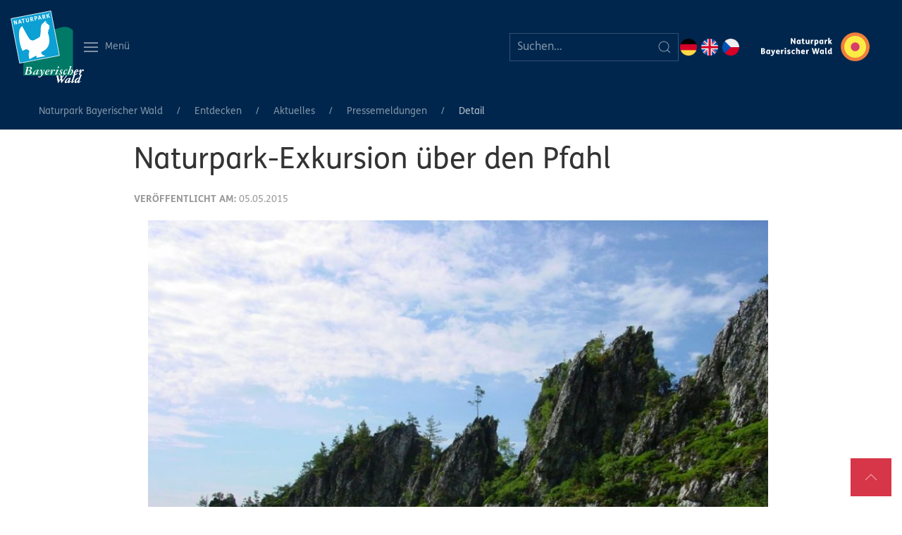

--- FILE ---
content_type: text/html; charset=UTF-8
request_url: https://www.naturpark-bayer-wald.de/detail/1005.html
body_size: 8013
content:
<!DOCTYPE html>
<html lang="de">
<head>

      <meta charset="UTF-8">
    <title>Naturpark-Exkursion über den Pfahl - Der Naturpark Bayerischer Wald</title>
    <base href="https://www.naturpark-bayer-wald.de/">

          <meta name="robots" content="index,follow">
      <meta name="description" content="Fortbildung in der Natur Viechtach. Die Umweltstation Viechtach des Naturparks Bayerischer Wald und der Tourismusverband Viechtacher Land bieten eine Fortbildung für Vermieter, Touristiker und alle interessierten Naturliebhaber über den Pfahl an. Die kostenlose Wanderung findet am Dienstag, den 5. Mai von 15 bis 17 Uhr …">
      <meta name="generator" content="Contao Open Source CMS">
    
    
    <meta name="viewport" content="width=device-width, initial-scale=1, shrink-to-fit=no">
        <link rel="stylesheet" href="assets/css/icons.min.css,custom_npbw.scss,me-fonts.css-69304056.css">        <link rel="shortcut icon" type="image/x-icon" href="https://www.naturpark-bayer-wald.de/share/favicon-naturpark-bayerischer-wald.ico"><link rel="apple-touch-icon" href="https://www.naturpark-bayer-wald.de/share/favicon-apple-touch-icon-naturpark-bayerischer-wald.png"><link rel="alternate" hreflang="de" href="https://www.naturpark-bayer-wald.de/detail/1005.html">
<link rel="alternate" hreflang="x-default" href="https://www.naturpark-bayer-wald.de/detail/1005.html">
  
</head>
<body id="top" class="detail">

      
<div class="custom">
      
<div id="Top">
  <div class="inside">
    
<nav class="uk-navbar uk-background-primary uk-light uk-padding-small uk-visible@l" uk-navbar="">
	
		<div class="uk-navbar-left">
			<a href="https://www.naturpark-bayer-wald.de" title="Zur Startseite" class="uk-navbar-item uk-logo uk-visible@m">
  <picture>
          <source srcset="assets/images/3/Naturpark_Logo_wei%C3%9F-982d98cb.svg" media="(max-width: 768px)" width="80" height="79">
    
<img src="assets/images/e/Naturpark_Logo_wei%C3%9F-c3689344.svg" width="104" height="103" alt="Logo Naturpark Bayerischer Wald">

  </picture>
</a>
			<a class="uk-navbar-toggle uk-navbar-toggle-animate" href="#">
    			<span class="" uk-navbar-toggle-icon=""></span> <span class="uk-margin-small-left">Menü</span>
			</a>
			<div class="uk-dropbar uk-dropbar-top uk-dropbar-large uk-background-primary" uk-drop="stretch: true; mode: click; animation: reveal-top; animate-out: true; offset: 20">
				
<!-- indexer::stop -->
<nav class="mod_customnav block">

  
  <a href="detail/1005.html#skipNavigation258" class="invisible uk-hidden">Navigation überspringen</a>

  <ul class="level_1 uk-navbar-nav uk-visible@l">
    
     

                    <li class="home first"><a
                        href="./"
                        title="Naturpark Bayerischer Wald" class="home first">Home</a>            </li>
            
     

                    <li><a
                        href="inhalt.html"
                        title="Inhalt">Inhalt</a>            </li>
            
     

                    <li><a
                        href="archiv.html"
                        title="Archiv">Archiv</a>            </li>
            
     

                    <li class="last"><a
                        href="wanderkarte-tk50.html"
                        title="Wanderkarten (TK50)" class="last">Wanderkarten (TK50)</a>            </li>
            </ul>

  <a id="skipNavigation258" class="invisible uk-hidden">&nbsp;</a>

</nav>
<!-- indexer::continue -->

				
<!-- indexer::stop -->

<nav class="uk-grid-collapse uk-child-width-expand@s uk-text-center mod_navigation block" uk-grid>
	
  <a href="detail/1005.html#skipNavigation257" class="invisible uk-hidden">Navigation überspringen</a>

  
<div>	<ul class="level_1 uk-nav uk-nav-primary uk-nav-divider">
	  
	    	      <li class="submenu trail first"><a href="entdecken.html" title="Entdecken" class="submenu trail first" aria-haspopup="true">Entdecken</a>
	<ul class="level_2 uk-nav-sub">
	  
	    	      <li class="submenu trail first"><a href="aktuelles-main.html" title="Aktuelles" class="submenu trail first" aria-haspopup="true">Aktuelles</a>
	<ul class="level_3 ">
	  
	    	      <li class="first"><a href="aktuelles-main/aktuelle-meldungen.html" title="Aktuelle Meldungen" class="first">Aktuelle Meldungen</a></li>
	    	  
	</ul>
	<ul class="level_3 ">
	  
	    	      <li><a href="oeffnungszeiten.html" title="Öffnungszeiten im Naturpark">Öffnungszeiten</a></li>
	    	  
	</ul>
	<ul class="level_3 ">
	  
	    	      <li><a href="veranstaltungen.html" title="Veranstaltungen">Veranstaltungen</a></li>
	    	  
	</ul>
	<ul class="level_3 ">
	  
	    	      <li class="trail last"><a href="presse-aktuell.html" title="Pressemeldungen" class="trail last">Pressemeldungen</a></li>
	    	  
	</ul>
</li>
	    	  
	</ul>
	<ul class="level_2 uk-nav-sub">
	  
	    	      <li class="submenu last"><a href="naturpark.html" title="Naturpark" class="submenu last" aria-haspopup="true">Naturpark</a>
	<ul class="level_3 ">
	  
	    	      <li class="submenu first"><a href="allgemeines.html" title="Allgemeines" class="submenu first" aria-haspopup="true">Allgemeines</a>
	<ul class="level_4 uk-nav uk-navbar-dropdown-nav">
	  
	    	      <li class="first"><a href="natur-nationalpark.html" title="Natur-/Nationalpark" class="first">Natur-/Nationalpark</a></li>
	    	  
	</ul>
	<ul class="level_4 uk-nav uk-navbar-dropdown-nav">
	  
	    	      <li class="last"><a href="landschaftsraum.html" title="Landschaftsraum" class="last">Landschaftsraum</a></li>
	    	  
	</ul>
</li>
	    	  
	</ul>
	<ul class="level_3 ">
	  
	    	      <li class="submenu"><a href="ueber-uns.html" title="Wir über uns" class="submenu" aria-haspopup="true">Wir über uns</a>
	<ul class="level_4 uk-nav uk-navbar-dropdown-nav">
	  
	    	      <li class="first last"><a href="ueber-uns.html" title="Über uns" class="first last">Ansprechpartner</a></li>
	    	  
	</ul>
</li>
	    	  
	</ul>
	<ul class="level_3 ">
	  
	    	      <li class="submenu"><a href="verein.html" title="Verein" class="submenu" aria-haspopup="true">Verein</a>
	<ul class="level_4 uk-nav uk-navbar-dropdown-nav">
	  
	    	      <li class="first"><a href="der-verein.html" title="Der Verein" class="first">Der Verein</a></li>
	    	  
	</ul>
	<ul class="level_4 uk-nav uk-navbar-dropdown-nav">
	  
	    	      <li><a href="verordnung.html" title="Verordnung">Verordnung</a></li>
	    	  
	</ul>
	<ul class="level_4 uk-nav uk-navbar-dropdown-nav">
	  
	    	      <li><a href="finanzierung.html" title="Finanzierung">Finanzierung</a></li>
	    	  
	</ul>
	<ul class="level_4 uk-nav uk-navbar-dropdown-nav">
	  
	    	      <li class="last"><a href="beitrittserklaerung.html" title="Beitrittserklärung" class="last">Beitrittserklärung</a></li>
	    	  
	</ul>
</li>
	    	  
	</ul>
	<ul class="level_3 ">
	  
	    	      <li class="submenu last"><a href="ausschreibung-vergabe.html" title="Service" class="submenu last" aria-haspopup="true">Service</a>
	<ul class="level_4 uk-nav uk-navbar-dropdown-nav">
	  
	    	      <li class="first"><a href="ausschreibung-vergabe.html" title="Ausschreibung - Vergabe" class="first">Ausschreibung & Vergabe</a></li>
	    	  
	</ul>
	<ul class="level_4 uk-nav uk-navbar-dropdown-nav">
	  
	    	      <li><a href="oepnv_anreise.html" title="ÖPNV &amp; Anreise">ÖPNV & Anreise</a></li>
	    	  
	</ul>
	<ul class="level_4 uk-nav uk-navbar-dropdown-nav">
	  
	    	      <li><a href="infomaterialien.html" title="Infomaterialien">Infomaterialien</a></li>
	    	  
	</ul>
	<ul class="level_4 uk-nav uk-navbar-dropdown-nav">
	  
	    	      <li><a href="links-413.html" title="Links">Links</a></li>
	    	  
	</ul>
	<ul class="level_4 uk-nav uk-navbar-dropdown-nav">
	  
	    	      <li class="last"><a href="qr-codes.html" title="QR-Codes" class="last">QR-Codes</a></li>
	    	  
	</ul>
</li>
	    	  
	</ul>
</li>
	    	  
	</ul>
</li>
	    	  
	</ul>
</div><div>	<ul class="level_1 uk-nav uk-nav-primary uk-nav-divider">
	  
	    	      <li class="submenu"><a href="erleben-erfahren.html" title="Erleben &amp; Erfahren" class="submenu" aria-haspopup="true">Erleben & Erfahren</a>
	<ul class="level_2 uk-nav-sub">
	  
	    	      <li class="submenu first"><a href="infozentren.html" title="Einrichtungen" class="submenu first" aria-haspopup="true">Einrichtungen</a>
	<ul class="level_3 ">
	  
	    	      <li class="first"><a href="sonnenhaus.html" title="Sonnenhaus" class="first">Sonnenhaus</a></li>
	    	  
	</ul>
	<ul class="level_3 ">
	  
	    	      <li><a href="grenzbahnhof.html" title="Grenzbahnhof">Grenzbahnhof</a></li>
	    	  
	</ul>
	<ul class="level_3 ">
	  
	    	      <li><a href="pfahl-infostelle.html" title="Pfahl-Infostelle">Pfahl-Infostelle</a></li>
	    	  
	</ul>
	<ul class="level_3 ">
	  
	    	      <li><a href="wuerzinger-haus.html" title="Würzinger Haus">Würzinger Haus</a></li>
	    	  
	</ul>
	<ul class="level_3 ">
	  
	    	      <li><a href="bahnhof-bogen.html" title="Bahnhof Bogen">Bahnhof Bogen</a></li>
	    	  
	</ul>
	<ul class="level_3 ">
	  
	    	      <li class="last"><a href="ilz-infostelle-fuersteneck.html" title="Ilz-Infostelle Fürsteneck" class="last">Ilz-Infostelle Fürsteneck</a></li>
	    	  
	</ul>
</li>
	    	  
	</ul>
	<ul class="level_2 uk-nav-sub">
	  
	    	      <li class="submenu"><a href="freizeit-erholung.html" title="Erholung" class="submenu" aria-haspopup="true">Erholung</a>
	<ul class="level_3 ">
	  
	    	      <li class="submenu first"><a href="wandern.html" title="Wandern" class="submenu first" aria-haspopup="true">Wandern</a>
	<ul class="level_4 uk-nav uk-navbar-dropdown-nav">
	  
	    	      <li class="first"><a href="fernwanderwege-185.html" title="Fernwanderwege" class="first">Fernwanderwege</a></li>
	    	  
	</ul>
	<ul class="level_4 uk-nav uk-navbar-dropdown-nav">
	  
	    	      <li><a href="wandern-mit-der-bahn.html" title="Wandern mit dem ÖPNV">Wandern mit dem ÖPNV</a></li>
	    	  
	</ul>
	<ul class="level_4 uk-nav uk-navbar-dropdown-nav">
	  
	    	      <li><a href="wanderkarte-tk50.html" title="Wanderkarten (TK50)">Wanderkarten (TK50)</a></li>
	    	  
	</ul>
	<ul class="level_4 uk-nav uk-navbar-dropdown-nav">
	  
	    	      <li class="last"><a href="mit-dem-rad.html" title="Mit dem Rad" class="last">Mit dem Rad</a></li>
	    	  
	</ul>
</li>
	    	  
	</ul>
	<ul class="level_3 ">
	  
	    	      <li><a href="barrierefrei.html" title="Barrierefrei">Barrierefrei</a></li>
	    	  
	</ul>
	<ul class="level_3 ">
	  
	    	      <li class="submenu last"><a href="naturinformation.html" title="Der Natur auf der Spur" class="submenu last" aria-haspopup="true">Der Natur auf der Spur</a>
	<ul class="level_4 uk-nav uk-navbar-dropdown-nav">
	  
	    	      <li class="first"><a href="naturerlebnispfade.html" title="Naturerlebnispfade" class="first">Naturerlebnispfade</a></li>
	    	  
	</ul>
	<ul class="level_4 uk-nav uk-navbar-dropdown-nav">
	  
	    	      <li class="last"><a href="infopavillions.html" title="Infopavillions" class="last">Infopavillions</a></li>
	    	  
	</ul>
</li>
	    	  
	</ul>
</li>
	    	  
	</ul>
	<ul class="level_2 uk-nav-sub">
	  
	    	      <li class="submenu last"><a href="einrichtungen.html" title="Umweltbildung" class="submenu last" aria-haspopup="true">Umweltbildung</a>
	<ul class="level_3 ">
	  
	    	      <li class="first"><a href="jahresprogramm.html" title="Naturpark Jahresprogramm" class="first">Naturpark Jahresprogramm</a></li>
	    	  
	</ul>
	<ul class="level_3 ">
	  
	    	      <li><a href="naturpark-schulen.html" title="Naturpark-Schulen">Naturpark-Schulen</a></li>
	    	  
	</ul>
	<ul class="level_3 ">
	  
	    	      <li><a href="naturpark-kindergarten.html" title="Naturpark-Kindergärten">Naturpark-Kindergärten</a></li>
	    	  
	</ul>
	<ul class="level_3 ">
	  
	    	      <li><a href="projekttage.html" title="Projekttage">Projekttage</a></li>
	    	  
	</ul>
	<ul class="level_3 ">
	  
	    	      <li><a href="umweltstation-bayerisch-eisenstein.html" title="Umweltstation">Umweltstation Bayerisch Eisenstein</a></li>
	    	  
	</ul>
	<ul class="level_3 ">
	  
	    	      <li><a href="umweltstation-viechtach.html" title="Umweltstation Viechtach">Umweltstation Viechtach</a></li>
	    	  
	</ul>
	<ul class="level_3 ">
	  
	    	      <li class="submenu"><a href="umweltstation-waldkirchen.html" title="Umweltstation Waldkirchen" class="submenu" aria-haspopup="true">Umweltstation Waldkirchen</a>
	<ul class="level_4 uk-nav uk-navbar-dropdown-nav">
	  
	    	      <li class="first"><a href="bne-caravaning.html" title="BNE &amp; Caravaning" class="first">BNE & Caravaning</a></li>
	    	  
	</ul>
	<ul class="level_4 uk-nav uk-navbar-dropdown-nav">
	  
	    	      <li class="last"><a href="umweltstation-waldkirchen/sdg-projekt.html" title="SDG-Projekt" class="last">SDG-Projekt</a></li>
	    	  
	</ul>
</li>
	    	  
	</ul>
	<ul class="level_3 ">
	  
	    	      <li class="last"><a href="die-gruene-klassenfahrt.html" title="Die grüne Klassenfahrt" class="last">Die grüne Klassenfahrt</a></li>
	    	  
	</ul>
</li>
	    	  
	</ul>
</li>
	    	  
	</ul>
</div><div>	<ul class="level_1 uk-nav uk-nav-primary uk-nav-divider">
	  
	    	      <li class="submenu"><a href="erhalten-entwickeln.html" title="Erhalten &amp; Entwickeln" class="submenu" aria-haspopup="true">Erhalten & Entwickeln</a>
	<ul class="level_2 uk-nav-sub">
	  
	    	      <li class="submenu first"><a href="landschaftspflege.html" title="Landschaftspflege" class="submenu first" aria-haspopup="true">Landschaftspflege</a>
	<ul class="level_3 ">
	  
	    	      <li class="first"><a href="landschaftspflege/efre.html" title="EFRE" class="first">EFRE</a></li>
	    	  
	</ul>
	<ul class="level_3 ">
	  
	    	      <li><a href="landschaftspflege/gak-massnahmen.html" title="GAK-Maßnahmen">GAK-Maßnahmen</a></li>
	    	  
	</ul>
	<ul class="level_3 ">
	  
	    	      <li><a href="projekt-pfahl.html" title="Landschaftspflegeprojekt Pfahl">Landschaftspflegeprojekt Pfahl</a></li>
	    	  
	</ul>
	<ul class="level_3 ">
	  
	    	      <li><a href="bl%C3%BChender-naturpark.html" title="Blühender Naturpark">Blühender Naturpark</a></li>
	    	  
	</ul>
	<ul class="level_3 ">
	  
	    	      <li><a href="landschaftspflege/landschaftspflegeforum.html" title="Landschaftspflege-Forum">Landschaftspflege-Forum</a></li>
	    	  
	</ul>
	<ul class="level_3 ">
	  
	    	      <li><a href="erhalten-entwickeln/ausgleichsflaechen-oekokonto.html" title="Ausgleichsflächen &amp; Ökokonto">Ausgleichsflächen & Ökokonto</a></li>
	    	  
	</ul>
	<ul class="level_3 ">
	  
	    	      <li class="last"><a href="streuobst.html" title="Streuobst" class="last">Streuobst</a></li>
	    	  
	</ul>
</li>
	    	  
	</ul>
	<ul class="level_2 uk-nav-sub">
	  
	    	      <li class="submenu last"><a href="naturschutz-5.html" title="Naturschutz" class="submenu last" aria-haspopup="true">Naturschutz</a>
	<ul class="level_3 ">
	  
	    	      <li class="submenu first"><a href="artenschutz.html" title="Artenschutz" class="submenu first" aria-haspopup="true">Artenschutz</a>
	<ul class="level_4 uk-nav uk-navbar-dropdown-nav">
	  
	    	      <li class="first"><a href="tierisch-wild.html" title="Tierisch Wild" class="first">Tierisch Wild</a></li>
	    	  
	</ul>
	<ul class="level_4 uk-nav uk-navbar-dropdown-nav">
	  
	    	      <li><a href="auerhuhn.html" title="Auerhuhn">Auerhuhn</a></li>
	    	  
	</ul>
	<ul class="level_4 uk-nav uk-navbar-dropdown-nav">
	  
	    	      <li><a href="fischotter.html" title="Fischotter">Fischotter</a></li>
	    	  
	</ul>
	<ul class="level_4 uk-nav uk-navbar-dropdown-nav">
	  
	    	      <li><a href="fledermaeuse.html" title="Fledermaus">Fledermaus</a></li>
	    	  
	</ul>
	<ul class="level_4 uk-nav uk-navbar-dropdown-nav">
	  
	    	      <li><a href="luchs.html" title="Luchs">Luchs</a></li>
	    	  
	</ul>
	<ul class="level_4 uk-nav uk-navbar-dropdown-nav">
	  
	    	      <li><a href="wachtelkoenig.html" title="Wachtelkönig">Wachtelkönig</a></li>
	    	  
	</ul>
	<ul class="level_4 uk-nav uk-navbar-dropdown-nav">
	  
	    	      <li><a href="wasseramsel-co.html" title="Wasseramsel &amp; Co">Wasseramsel & Co</a></li>
	    	  
	</ul>
	<ul class="level_4 uk-nav uk-navbar-dropdown-nav">
	  
	    	      <li><a href="holunderorchis.html" title="Holunderorchis">Holunderorchis</a></li>
	    	  
	</ul>
	<ul class="level_4 uk-nav uk-navbar-dropdown-nav">
	  
	    	      <li class="last"><a href="insektenhotel.html" title="Insektenhotel" class="last">Insektenhotel</a></li>
	    	  
	</ul>
</li>
	    	  
	</ul>
	<ul class="level_3 ">
	  
	    	      <li class="submenu"><a href="gebietsbetreuung.html" title="Gebietsbetreuungen des Naturparks" class="submenu" aria-haspopup="true">Gebietsbetreuung</a>
	<ul class="level_4 uk-nav uk-navbar-dropdown-nav">
	  
	    	      <li class="first"><a href="arber.html" title="Arber" class="first">Arber</a></li>
	    	  
	</ul>
	<ul class="level_4 uk-nav uk-navbar-dropdown-nav">
	  
	    	      <li class="last"><a href="ilz.html" title="Ilz" class="last">Ilz</a></li>
	    	  
	</ul>
</li>
	    	  
	</ul>
	<ul class="level_3 ">
	  
	    	      <li class="submenu"><a href="ranger.html" title="Naturpark Ranger" class="submenu" aria-haspopup="true">Ranger</a>
	<ul class="level_4 uk-nav uk-navbar-dropdown-nav">
	  
	    	      <li class="first"><a href="CarinaKronschnabl.html" title="Rangerin Carina Kronschnabl Naturpark Bayerischer Wald" class="first">Carina Kronschnabl</a></li>
	    	  
	</ul>
	<ul class="level_4 uk-nav uk-navbar-dropdown-nav">
	  
	    	      <li><a href="markus-gr%C3%BCnzinger-642.html" title="Ranger Markus Grünzinger im Naturpark Bayerischer Wald">Markus Grünzinger</a></li>
	    	  
	</ul>
	<ul class="level_4 uk-nav uk-navbar-dropdown-nav">
	  
	    	      <li><a href="samantha-biebl.html" title="Rangerin im Naturpark Bayerischer Wald">Samantha Biebl</a></li>
	    	  
	</ul>
	<ul class="level_4 uk-nav uk-navbar-dropdown-nav">
	  
	    	      <li><a href="ranger/katharina-merkel.html" title="Rangerin Katherina Merkel im Naturpark Bayerischer Wald">Katharina Merkel</a></li>
	    	  
	</ul>
	<ul class="level_4 uk-nav uk-navbar-dropdown-nav">
	  
	    	      <li class="last"><a href="ranger/emanuel-hackl.html" title="Ranger Emanuel Hackl im Naturpark Bayerischer Wald" class="last">Emanuel Hackl</a></li>
	    	  
	</ul>
</li>
	    	  
	</ul>
	<ul class="level_3 ">
	  
	    	      <li class="last"><a href="pepl.html" title="Pflege- und Entwicklungsplan" class="last">Pflege- und Entwicklungsplan</a></li>
	    	  
	</ul>
</li>
	    	  
	</ul>
</li>
	    	  
	</ul>
</div><div>	<ul class="level_1 uk-nav uk-nav-primary uk-nav-divider">
	  
	    	      <li class="submenu last"><a href="engagieren/mitmachen.html" title="Engagieren" class="submenu last" aria-haspopup="true">Engagieren</a>
	<ul class="level_2 uk-nav-sub">
	  
	    	      <li class="submenu first last"><a href="engagieren/mitmachen.html" title="Mitmachen" class="submenu first last" aria-haspopup="true">Mitmachen</a>
	<ul class="level_3 ">
	  
	    	      <li class="first"><a href="engagieren/mitmachen/stellenausschreibungen.html" title="Stellenangebote" class="first">Stellenangebote</a></li>
	    	  
	</ul>
	<ul class="level_3 ">
	  
	    	      <li><a href="engagieren/mitmachen/praktikum.html" title="Praktikum im Naturpark Bayerischer Wald">Praktikum</a></li>
	    	  
	</ul>
	<ul class="level_3 ">
	  
	    	      <li><a href="foej.html" title="Freiwilliges ökologisches Jahr">FÖJ</a></li>
	    	  
	</ul>
	<ul class="level_3 ">
	  
	    	      <li><a href="engagieren/mitmachen/bundesfreiwilligendienst.html" title="Bundesfreiwilligendienst">Bundesfreiwilligendienst</a></li>
	    	  
	</ul>
	<ul class="level_3 ">
	  
	    	      <li><a href="engagieren/ehrenamt.html" title="Ehrenamt">Ehrenamt</a></li>
	    	  
	</ul>
	<ul class="level_3 ">
	  
	    	      <li><a href="stiftung.html" title="Stiftung">Stiftung</a></li>
	    	  
	</ul>
	<ul class="level_3 ">
	  
	    	      <li class="last"><a href="landschaftsfuehrer.html" title="Landschaftsführer" class="last">Landschaftsführer</a></li>
	    	  
	</ul>
</li>
	    	  
	</ul>
</li>
	    	  
	</ul>
</div>
  <a id="skipNavigation257" class="invisible uk-hidden">&nbsp;</a>

</nav>
<!-- indexer::continue -->

			</div>
				
		</div>
		<div class="uk-navbar-center">
			<a href="https://www.naturpark-bayer-wald.de" title="Zur Startseite" class="uk-link-reset uk-h2 uk-margin-remove uk-visible@xl">Der Natur auf der Spur</a>
		</div>
		<div class="uk-navbar-right">
			
<!-- indexer::stop -->
<div class="mod_search block">

        
  
  <form action="suche.html" method="get" class="uk-search uk-search-default">
    <div class="formbody">
      <div class="widget">
        <label for="ctrl_keywords_123" class="invisible" hidden>Suchbegriffe</label>
        <button type="submit" id="ctrl_submit_123" class="submit uk-search-icon-flip" uk-search-icon><span hidden>Suchen</span></button>
        <input class="uk-search-input" type="search" name="keywords" id="ctrl_keywords_123" value="" placeholder="Suchen…">
        
      </div>
          </div>
  </form>

  
  

</div>
<!-- indexer::continue -->

			
<!-- indexer::stop -->
<nav class="mod_changelanguage block" itemscope="" itemtype="http://schema.org/SiteNavigationElement">


<ul class="level_1">
            <li class="lang-de active first"><strong class="lang-de active first">DE</strong></li>
                <li class="lang-en nofallback"><a href="https://www.naturpark-bayer-wald.de/home-2.html" title="Bavarian Forest Nature Park" class="lang-en nofallback" hreflang="en" lang="en">EN</a></li>
                <li class="lang-cz nofallback last"><a href="https://www.naturpark-bayer-wald.de/home.html" title="Přírodní park Bavorský les" class="lang-cz nofallback last" hreflang="cz" lang="cz">CZ</a></li>
      </ul>

</nav>
<!-- indexer::continue -->

			<a href="https://www.naturpark-bayer-wald.de" title="Zur Startseite" class="uk-navbar-item uk-logo">
  <picture>
          <source srcset="assets/images/2/NRP_Naturpark-Bayerischer-Wald_RGB-invers-c9ba25f9.svg" media="(max-width: 768px)" width="80" height="38">
    
<img src="assets/images/1/NRP_Naturpark-Bayerischer-Wald_RGB-invers-a39da2b9.svg" width="216" height="103" alt="Logo Naturpark Bayerischer Wald - Spot">

  </picture>
</a>
		</div>
	
</nav>
<nav class="uk-navbar uk-background-primary uk-light uk-padding-small uk-hidden@l" uk-navbar="">
	<div class="uk-navbar-left">
		<a href="https://www.naturpark-bayer-wald.de" title="Zur Startseite" class="uk-navbar-item uk-logo">
  <picture>
          <source srcset="assets/images/2/naturpark_logo_start-b4c031bd.png" media="(max-width: 768px)" width="80" height="80">
    
<img src="files/src/img/naturpark_logo_start.png" width="103" height="103" alt="Logo Naturpark Bayerischer Wald">

  </picture>
</a>
	</div>
	<div class="uk-navbar-center">
			
<!-- indexer::stop -->
<nav class="mod_changelanguage block" itemscope="" itemtype="http://schema.org/SiteNavigationElement">


<ul class="level_1">
            <li class="lang-de active first"><strong class="lang-de active first">DE</strong></li>
                <li class="lang-en nofallback"><a href="https://www.naturpark-bayer-wald.de/home-2.html" title="Bavarian Forest Nature Park" class="lang-en nofallback" hreflang="en" lang="en">EN</a></li>
                <li class="lang-cz nofallback last"><a href="https://www.naturpark-bayer-wald.de/home.html" title="Přírodní park Bavorský les" class="lang-cz nofallback last" hreflang="cz" lang="cz">CZ</a></li>
      </ul>

</nav>
<!-- indexer::continue -->

	</div>
	<div class="uk-navbar-right">
		<a href="#nav-mobile" uk-toggle="">
    		<span class="" uk-navbar-toggle-icon=""></span> <span class="uk-margin-small-left">Menü</span>
		</a>
	</div>
</nav>  </div>
</div>
  </div>

    <div id="wrapper">

                        <header id="header">
            <div class="inside">
              <!-- indexer::stop -->
<div id="nav-mobile" uk-offcanvas="overlay: true">
<nav class="mod_navigation block uk-offcanvas-bar">

  
  <a href="detail/1005.html#skipNavigation185" class="invisible uk-hidden">Navigation überspringen</a>
	<div class="uk-margin">
<!-- indexer::stop -->
<div class="mod_search block">

        
  
  <form action="suche.html" method="get" class="uk-search uk-search-default">
    <div class="formbody">
      <div class="widget">
        <label for="ctrl_keywords_123" class="invisible" hidden>Suchbegriffe</label>
        <button type="submit" id="ctrl_submit_123" class="submit uk-search-icon-flip" uk-search-icon><span hidden>Suchen</span></button>
        <input class="uk-search-input" type="search" name="keywords" id="ctrl_keywords_123" value="" placeholder="Suchen…">
        
      </div>
          </div>
  </form>

  
  

</div>
<!-- indexer::continue -->
</div>
  <ul class="level_1 uk-nav-default uk-nav-divider" uk-nav>
            <li class="submenu trail first"><a href="entdecken.html" title="Entdecken" class="submenu trail first" aria-haspopup="true">Entdecken</a><ul class="level_2 uk-nav-sub">
            <li class="submenu trail first"><a href="aktuelles-main.html" title="Aktuelles" class="submenu trail first" aria-haspopup="true">Aktuelles</a><ul class="level_3 ">
            <li class="first"><a href="aktuelles-main/aktuelle-meldungen.html" title="Aktuelle Meldungen" class="first">Aktuelle Meldungen</a></li>
                <li><a href="oeffnungszeiten.html" title="Öffnungszeiten im Naturpark">Öffnungszeiten</a></li>
                <li><a href="veranstaltungen.html" title="Veranstaltungen">Veranstaltungen</a></li>
                <li class="trail last"><a href="presse-aktuell.html" title="Pressemeldungen" class="trail last">Pressemeldungen</a></li>
      </ul>
</li>
                <li class="submenu last"><a href="naturpark.html" title="Naturpark" class="submenu last" aria-haspopup="true">Naturpark</a><ul class="level_3 ">
            <li class="first"><a href="allgemeines.html" title="Allgemeines" class="first">Allgemeines</a></li>
                <li><a href="ueber-uns.html" title="Wir über uns">Wir über uns</a></li>
                <li><a href="verein.html" title="Verein">Verein</a></li>
                <li class="last"><a href="ausschreibung-vergabe.html" title="Service" class="last">Service</a></li>
      </ul>
</li>
      </ul>
</li>
                <li class="submenu"><a href="erleben-erfahren.html" title="Erleben &amp; Erfahren" class="submenu" aria-haspopup="true">Erleben & Erfahren</a><ul class="level_2 uk-nav-sub">
            <li class="submenu first"><a href="infozentren.html" title="Einrichtungen" class="submenu first" aria-haspopup="true">Einrichtungen</a><ul class="level_3 ">
            <li class="first"><a href="sonnenhaus.html" title="Sonnenhaus" class="first">Sonnenhaus</a></li>
                <li><a href="grenzbahnhof.html" title="Grenzbahnhof">Grenzbahnhof</a></li>
                <li><a href="pfahl-infostelle.html" title="Pfahl-Infostelle">Pfahl-Infostelle</a></li>
                <li><a href="wuerzinger-haus.html" title="Würzinger Haus">Würzinger Haus</a></li>
                <li><a href="bahnhof-bogen.html" title="Bahnhof Bogen">Bahnhof Bogen</a></li>
                <li class="last"><a href="ilz-infostelle-fuersteneck.html" title="Ilz-Infostelle Fürsteneck" class="last">Ilz-Infostelle Fürsteneck</a></li>
      </ul>
</li>
                <li class="submenu"><a href="freizeit-erholung.html" title="Erholung" class="submenu" aria-haspopup="true">Erholung</a><ul class="level_3 ">
            <li class="first"><a href="wandern.html" title="Wandern" class="first">Wandern</a></li>
                <li><a href="barrierefrei.html" title="Barrierefrei">Barrierefrei</a></li>
                <li class="last"><a href="naturinformation.html" title="Der Natur auf der Spur" class="last">Der Natur auf der Spur</a></li>
      </ul>
</li>
                <li class="submenu last"><a href="einrichtungen.html" title="Umweltbildung" class="submenu last" aria-haspopup="true">Umweltbildung</a><ul class="level_3 ">
            <li class="first"><a href="jahresprogramm.html" title="Naturpark Jahresprogramm" class="first">Naturpark Jahresprogramm</a></li>
                <li><a href="naturpark-schulen.html" title="Naturpark-Schulen">Naturpark-Schulen</a></li>
                <li><a href="naturpark-kindergarten.html" title="Naturpark-Kindergärten">Naturpark-Kindergärten</a></li>
                <li><a href="projekttage.html" title="Projekttage">Projekttage</a></li>
                <li><a href="umweltstation-bayerisch-eisenstein.html" title="Umweltstation">Umweltstation Bayerisch Eisenstein</a></li>
                <li><a href="umweltstation-viechtach.html" title="Umweltstation Viechtach">Umweltstation Viechtach</a></li>
                <li><a href="umweltstation-waldkirchen.html" title="Umweltstation Waldkirchen">Umweltstation Waldkirchen</a></li>
                <li class="last"><a href="die-gruene-klassenfahrt.html" title="Die grüne Klassenfahrt" class="last">Die grüne Klassenfahrt</a></li>
      </ul>
</li>
      </ul>
</li>
                <li class="submenu"><a href="erhalten-entwickeln.html" title="Erhalten &amp; Entwickeln" class="submenu" aria-haspopup="true">Erhalten & Entwickeln</a><ul class="level_2 uk-nav-sub">
            <li class="submenu first"><a href="landschaftspflege.html" title="Landschaftspflege" class="submenu first" aria-haspopup="true">Landschaftspflege</a><ul class="level_3 ">
            <li class="first"><a href="landschaftspflege/efre.html" title="EFRE" class="first">EFRE</a></li>
                <li><a href="landschaftspflege/gak-massnahmen.html" title="GAK-Maßnahmen">GAK-Maßnahmen</a></li>
                <li><a href="projekt-pfahl.html" title="Landschaftspflegeprojekt Pfahl">Landschaftspflegeprojekt Pfahl</a></li>
                <li><a href="bl%C3%BChender-naturpark.html" title="Blühender Naturpark">Blühender Naturpark</a></li>
                <li><a href="landschaftspflege/landschaftspflegeforum.html" title="Landschaftspflege-Forum">Landschaftspflege-Forum</a></li>
                <li><a href="erhalten-entwickeln/ausgleichsflaechen-oekokonto.html" title="Ausgleichsflächen &amp; Ökokonto">Ausgleichsflächen & Ökokonto</a></li>
                <li class="last"><a href="streuobst.html" title="Streuobst" class="last">Streuobst</a></li>
      </ul>
</li>
                <li class="submenu last"><a href="naturschutz-5.html" title="Naturschutz" class="submenu last" aria-haspopup="true">Naturschutz</a><ul class="level_3 ">
            <li class="first"><a href="artenschutz.html" title="Artenschutz" class="first">Artenschutz</a></li>
                <li><a href="gebietsbetreuung.html" title="Gebietsbetreuungen des Naturparks">Gebietsbetreuung</a></li>
                <li><a href="ranger.html" title="Naturpark Ranger">Ranger</a></li>
                <li class="last"><a href="pepl.html" title="Pflege- und Entwicklungsplan" class="last">Pflege- und Entwicklungsplan</a></li>
      </ul>
</li>
      </ul>
</li>
                <li class="submenu last"><a href="engagieren/mitmachen.html" title="Engagieren" class="submenu last" aria-haspopup="true">Engagieren</a><ul class="level_2 uk-nav-sub">
            <li class="submenu first last"><a href="engagieren/mitmachen.html" title="Mitmachen" class="submenu first last" aria-haspopup="true">Mitmachen</a><ul class="level_3 ">
            <li class="first"><a href="engagieren/mitmachen/stellenausschreibungen.html" title="Stellenangebote" class="first">Stellenangebote</a></li>
                <li><a href="engagieren/mitmachen/praktikum.html" title="Praktikum im Naturpark Bayerischer Wald">Praktikum</a></li>
                <li><a href="foej.html" title="Freiwilliges ökologisches Jahr">FÖJ</a></li>
                <li><a href="engagieren/mitmachen/bundesfreiwilligendienst.html" title="Bundesfreiwilligendienst">Bundesfreiwilligendienst</a></li>
                <li><a href="engagieren/ehrenamt.html" title="Ehrenamt">Ehrenamt</a></li>
                <li><a href="stiftung.html" title="Stiftung">Stiftung</a></li>
                <li class="last"><a href="landschaftsfuehrer.html" title="Landschaftsführer" class="last">Landschaftsführer</a></li>
      </ul>
</li>
      </ul>
</li>
      </ul>

  <a id="skipNavigation185" class="invisible uk-hidden">&nbsp;</a>

</nav>
</div>
<!-- indexer::continue -->
<!-- indexer::stop -->
<div class="mod_breadcrumb uk-padding-small uk-background-primary uk-text-small uk-light uk-visible@m block">

        
  <div class="uk-container">
  <ul class="uk-breadcrumb uk-visible@m">
                  <li class="first"><a href="./" title="Der Naturpark Bayerischer Wald">Naturpark Bayerischer Wald</a></li>
                        <li><a href="entdecken.html" title="Entdecken">Entdecken</a></li>
                        <li><a href="aktuelles-main.html" title="Aktuelles">Aktuelles</a></li>
                        <li><a href="presse-aktuell.html" title="Pressemeldungen">Pressemeldungen</a></li>
                        <li class="active last">Detail</li>
            </ul>
</div>

</div>
<!-- indexer::continue -->
            </div>
          </header>
              
      
              <div id="container" class="uk-container uk-container-small uk-margin" uk-height-viewport="expand: true">

                      <main id="main">
              <div class="inside">
                

  <div class="mod_article block uk-margin" id="article-65">
                  <!-- indexer::stop -->
        <div class="syndication">
                      <a href="#" class="print" title="Diese Seite drucken" onclick="window.print();return false" data-skip-search-index><img src="assets/contao/images/print.svg" width="20" height="20" alt=""></a>
                                                </div>
        <!-- indexer::continue -->
          
          <div uk-scrollspy="target: > ce_text; cls: uk-animation-fade">
<div class="mod_newsreader block">

        
  
  
<div class="layout_full block">

  <h1>Naturpark-Exkursion über den Pfahl</h1>

      <p class="info uk-text-meta uk-text-uppercase"><strong>Veröffentlicht am: </strong><time datetime="2015-05-05T10:21:00+02:00">05.05.2015</time>  </p>
  
  	
	    <div class="uk-inline uk-transition-toggle uk-float-right uk-margin-left uk-margin-bottom">
<figure class="image_container uk-margin-remove uk-h5" style="margin-left:20px;" 
uk-lightbox="toggle: a[data-lightbox]; animation: fade">
      <a href="files/upload/01_Aktuelles/Presse/2015/Mai%202015/Foto%20%28copyrigth%20Heinrich%20Schmidt%29%20%20Gro%C3%9Fer%20Pfahl%20NO%20-%20Seite.jpg" data-lightbox="">
  
  

<img src="assets/images/e/Foto%20%28copyrigth%20Heinrich%20Schmidt%29%20%20Gro%C3%9Fer%20Pfahl%20NO%20-%20Seite-878b9ec3.jpg" width="900" height="675" alt="">


  	  <div class="uk-position-center">
        <span class="uk-transition-fade uk-light" uk-icon="icon: plus-circle; ratio: 4"></span>
      </div>
    </a>
  
  </figure>
</div>

      
      <div class="ce_text block uk-margin">
      
              <p style="text-align: justify;"><strong>Fortbildung in der Natur</strong></p>
<p style="text-align: justify;"><strong>Viechtach.</strong> Die Umweltstation Viechtach des Naturparks Bayerischer Wald und der Tourismusverband Viechtacher Land bieten eine Fortbildung für Vermieter, Touristiker und alle interessierten Naturliebhaber über den Pfahl an. Die kostenlose Wanderung findet <strong>am Dienstag, den 5. Mai von 15 bis 17 Uhr</strong> statt. Treffpunkt ist am Parkplatz „Großer Pfahl“ an der B 85. Referent ist Naturpark-Mitarbeiter Matthias Rohrbacher von der Umweltstation Viechtach. Alle Interessierten sind herzlich eingeladen. Rückfragen unter 09942 – 1661. „Großer Pfahl und Kulturlandschaft – der grüne Mantel des weißen Quarzriffs“ lautet der Titel der Exkursion, die vom Großen Pfahl in das angrenzende Riedbachtal führt. Auf touristische Fragen wie Wanderwege, Info-Materialien, Führungsangebote, Schaustände usw. wird dabei ebenso eingegangen.</p>
<p style="text-align: justify;">Die Exkursion beginnt am einzigartigen Naturdenkmal „Großer Pfahl“ - Bayerns Geotop Nummer eins - mit seinen hoch aufragenden Quarzriffen und lichten Pfahlheiden. Der ehemalige Quarzbruch mit der „Verladestation“ und „Alten Schmiede“ sind Zeugnisse der einhundertjährigen Abbaugeschichte des Pfahls in Viechtach. Am „Klopferplatz“ kann man sich auf die Suche nach Quarzen und Kristallen begeben.</p>
<p style="text-align: justify;">Am und im Umfeld des „Großen Pfahl“ liegt das Außengelände der Umweltstation Viechtach. Eine vielfältige und sanft gepflegte Kulturlandschaft findet sich im angrenzenden Riedbachtal mit seinen beschaulichen Bachwiesen und knorrigen Hangwäldern. Am „Erlebnislehrpfad Kulturlandschaft“ säumen heckenreiche Streuobstwiesen, ein Schaubienenstand und ein Naturweiher den Weg. Hier gibt es viele Angebote, sich über die Natur zu informieren und die Natur zu erleben.</p>          </div>
  
  
</div>


      <!-- indexer::stop -->
    <p class="back"><a href="javascript:history.go(-1)" title="Zurück">Zurück</a></p>
    <!-- indexer::continue -->
  
  

</div>
</div>    
      </div>


<!-- TO TOP -->
<div class="uk-position-small uk-padding-small uk-position-bottom-right uk-overlay uk-overlay-secondary uk-position-fixed uk-background-red uk-light z-index">
    <a href="#" uk-totop="" uk-scroll=""></a>
</div>              </div>
                          </main>
          
                                
                                
        </div>
      
      
                        <footer id="footer">
            <div class="inside">
              
<div class="uk-background-primary uk-padding-small uk-light uk-text-small">
	<div class="uk-container">
		<div uk-grid="" class="">
			<div class="uk-width-1-2@m uk-width-1-3@l"><img src="assets/images/9/Regierung_Logo-fc3f33a5.png"  width="350" height="152" alt="Gefördert durch Regierung Niederbayern"></div>
			<div class="uk-width-1-2@m uk-width-1-6@l">
				<ul class="uk-nav">
					<!-- indexer::stop -->
					<li><a href="inhalt.html" title="Inhalt">Inhalt</a></li>
					<li><a href="impressum.html" title="Impressum">Impressum</a></li>
					<li><a href="datenschutz.html" title="Datenschutz">Datenschutz</a></li>
					<li><a href="rechtliches/barrierefreiheit.html" title="Barrierefreiheit">Barrierefreiheit</a></li>
					<li><a href="suche.html" title="Suchergebnis">Suchen</a></li>
					<!-- indexer::continue -->
				</ul>
			</div>
			<div class="uk-width-1-2@m uk-width-1-3@l"><p>Nationale Naturlandschaften e. V. ist der Dachverband, unter dem sich alle deutschen Nationalparks, Biosphärenreservate und zertifizierten Wildnisgebiete sowie ein Teil der Naturparks zusammengeschlossen haben. Der gemeinnützige Verein ist Träger der Dachmarke „Nationale Naturlandschaften“.<br>
				<a href="https://www.nationale-naturlandschaften.de" target="_blank" title="Zu nationale-naturlandschaften.de">www.nationale-naturlandschaften.de</a></p>
			</div>
			<div class="uk-width-1-2@m uk-width-1-6@l">
				<div class="uk-margin-bottom uk-text-right">
					<a href="https://www.instagram.com/naturparkbayerwald/" class="uk-icon-button uk-margin-small-right" target="_blank" uk-icon="instagram" rel="noreferrer noopener"></a>
					<a href="https://www.facebook.com/naturparkbayerwald/" class="uk-icon-button uk-margin-small-right" target="_blank" uk-icon="facebook" rel="noreferrer noopener"></a>
					<a href="https://www.youtube.com/channel/UCX0Tl6XKGwSpoFd5bfEPg4A" class="uk-icon-button" target="_blank" uk-icon="youtube" rel="noreferrer noopener"></a>
				</div>
			  <div><img src="assets/images/8/nationale_naturlandschaften-32fc60e9.svg"  width="186" height="47" alt="Nationale Naturlandschaften"></div>	
			</div>
		</div>
	</div>
</div>            </div>
          </footer>
              
    </div>

      
  <script src="files/theme/uikit/js/uikit.min.js?v=db9b2efd"></script><script src="files/theme/uikit/js/uikit-icons.min.js?v=db9b2efd"></script>  <script type="application/ld+json">
[
    {
        "@context": "https:\/\/schema.org",
        "@graph": [
            {
                "@type": "WebPage"
            },
            {
                "@type": "BreadcrumbList",
                "itemListElement": [
                    {
                        "@type": "ListItem",
                        "item": {
                            "@id": ".\/",
                            "name": "Naturpark Bayerischer Wald"
                        },
                        "position": 1
                    },
                    {
                        "@type": "ListItem",
                        "item": {
                            "@id": "entdecken.html",
                            "name": "Entdecken"
                        },
                        "position": 2
                    },
                    {
                        "@type": "ListItem",
                        "item": {
                            "@id": "aktuelles-main.html",
                            "name": "Aktuelles"
                        },
                        "position": 3
                    },
                    {
                        "@type": "ListItem",
                        "item": {
                            "@id": "presse-aktuell.html",
                            "name": "Pressemeldungen"
                        },
                        "position": 4
                    },
                    {
                        "@type": "ListItem",
                        "item": {
                            "@id": "detail.html",
                            "name": "Detail"
                        },
                        "position": 5
                    }
                ]
            },
            {
                "@id": "#\/schema\/image\/cbbf921d-5602-11e5-8fff-572ddcc7503a",
                "@type": "ImageObject",
                "contentUrl": "assets\/images\/e\/Foto%20%28copyrigth%20Heinrich%20Schmidt%29%20%20Gro%C3%9Fer%20Pfahl%20NO%20-%20Seite-878b9ec3.jpg"
            },
            {
                "@id": "#\/schema\/news\/1005",
                "@type": "NewsArticle",
                "datePublished": "2015-05-05T10:21:00+02:00",
                "description": "Fortbildung in der Natur\nViechtach. Die Umweltstation Viechtach des Naturparks Bayerischer Wald und der Tourismusverband Viechtacher Land bieten eine Fortbildung für Vermieter, Touristiker und alle interessierten Naturliebhaber über den Pfahl an. Die kostenlose Wanderung findet am Dienstag, den 5. Mai von 15 bis 17 Uhr statt. Treffpunkt ist am Parkplatz „Großer Pfahl“ an der B 85. Referent ist Naturpark-Mitarbeiter Matthias Rohrbacher von der Umweltstation Viechtach. Alle Interessierten sind herzlich eingeladen. Rückfragen unter 09942 – 1661. „Großer Pfahl und Kulturlandschaft – der grüne Mantel des weißen Quarzriffs“ lautet der Titel der Exkursion, die vom Großen Pfahl in das angrenzende Riedbachtal führt. Auf touristische Fragen wie Wanderwege, Info-Materialien, Führungsangebote, Schaustände usw. wird dabei ebenso eingegangen.\nDie Exkursion beginnt am einzigartigen Naturdenkmal „Großer Pfahl“ - Bayerns Geotop Nummer eins - mit seinen hoch aufragenden Quarzriffen und lichten Pfahlheiden. Der ehemalige Quarzbruch mit der „Verladestation“ und „Alten Schmiede“ sind Zeugnisse der einhundertjährigen Abbaugeschichte des Pfahls in Viechtach. Am „Klopferplatz“ kann man sich auf die Suche nach Quarzen und Kristallen begeben.\nAm und im Umfeld des „Großen Pfahl“ liegt das Außengelände der Umweltstation Viechtach. Eine vielfältige und sanft gepflegte Kulturlandschaft findet sich im angrenzenden Riedbachtal mit seinen beschaulichen Bachwiesen und knorrigen Hangwäldern. Am „Erlebnislehrpfad Kulturlandschaft“ säumen heckenreiche Streuobstwiesen, ein Schaubienenstand und ein Naturweiher den Weg. Hier gibt es viele Angebote, sich über die Natur zu informieren und die Natur zu erleben.",
                "headline": "Naturpark-Exkursion über den Pfahl",
                "image": {
                    "@id": "#\/schema\/image\/cbbf921d-5602-11e5-8fff-572ddcc7503a",
                    "@type": "ImageObject",
                    "contentUrl": "assets\/images\/e\/Foto%20%28copyrigth%20Heinrich%20Schmidt%29%20%20Gro%C3%9Fer%20Pfahl%20NO%20-%20Seite-878b9ec3.jpg"
                },
                "url": "detail\/1005.html"
            }
        ]
    },
    {
        "@context": "https:\/\/schema.contao.org",
        "@graph": [
            {
                "@type": "Page",
                "fePreview": false,
                "groups": [],
                "noSearch": false,
                "pageId": 75,
                "protected": false,
                "title": "Naturpark-Exkursion über den Pfahl"
            }
        ]
    }
]
</script></body>
</html>